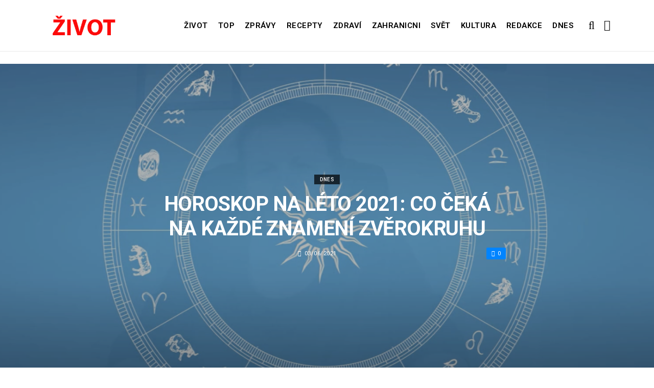

--- FILE ---
content_type: text/html; charset=UTF-8
request_url: https://dnes.zivot.org/horoskop-na-leto-2021-co-ceka-na-kazde-znameni-zverokruhu1/
body_size: 13241
content:
<!DOCTYPE html>
<!--[if IE 9 ]><html class="ie ie9" lang="cs"> <![endif]-->
<html lang="cs">
<head>
	<meta charset="UTF-8">
	<meta name="viewport" content="width=device-width, initial-scale=1, maximum-scale=1">    
		<link rel="dns-prefetch" href="//aixcdn.com" />
<script type="text/javascript">
var adsinserter = adsinserter || {};
adsinserter.tags = ["post-template-default","single","single-post","postid-227539","single-format-standard","mobile_nav_class","category-dnes"];
</script>
<link rel="dns-prefetch" href="//s.getstat.net" />

	<!-- This site is optimized with the Yoast SEO plugin v15.2 - https://yoast.com/wordpress/plugins/seo/ -->
	<title>Horoskop na léto 2021: Co čeká na každé znamení zvěrokruhu - Zivot</title>
	<meta name="description" content="Beran (21. března - 20. dubna) Snažte se být trpělivější vůči nedostatkům jiných lidí. Kromě zaslouženého odpočinku byste si toto léto měli najít čas na" />
	<meta name="robots" content="index, follow, max-snippet:-1, max-image-preview:large, max-video-preview:-1" />
	<link rel="canonical" href="https://dnes.zivot.org/horoskop-na-leto-2021-co-ceka-na-kazde-znameni-zverokruhu1/" />
	<meta property="og:locale" content="cs_CZ" />
	<meta property="og:type" content="article" />
	<meta property="og:title" content="Horoskop na léto 2021: Co čeká na každé znamení zvěrokruhu - Zivot" />
	<meta property="og:description" content="Beran (21. března - 20. dubna) Snažte se být trpělivější vůči nedostatkům jiných lidí. Kromě zaslouženého odpočinku byste si toto léto měli najít čas na" />
	<meta property="og:url" content="https://zivot.org/horoskop-na-leto-2021-co-ceka-na-kazde-znameni-zverokruhu1/" />
	<meta property="og:site_name" content="Zivot" />
	<meta property="article:published_time" content="2021-06-03T09:33:46+00:00" />
	<meta property="article:modified_time" content="2021-06-03T09:43:35+00:00" />
	<meta property="og:image" content="https://zivot.org/wp-content/uploads/2021/06/Снимок-экрана-2021-06-03-в-12.42.53.png" />
	<meta property="og:image:width" content="1680" />
	<meta property="og:image:height" content="998" />
	<meta name="twitter:card" content="summary_large_image" />
	<script type="application/ld+json" class="yoast-schema-graph">{"@context":"https://schema.org","@graph":[{"@type":"Organization","@id":"https://zivot.org/#organization","name":"Rhymer Digital Ltd.","url":"https://zivot.org/","sameAs":[],"logo":{"@type":"ImageObject","@id":"https://zivot.org/#logo","inLanguage":"cs","url":"https://zivot.org/wp-content/uploads/2020/06/white_logo.png","width":50,"height":64,"caption":"Rhymer Digital Ltd."},"image":{"@id":"https://zivot.org/#logo"}},{"@type":"WebSite","@id":"https://zivot.org/#website","url":"https://zivot.org/","name":"Zivot","description":"zivot informac\u00ed","publisher":{"@id":"https://zivot.org/#organization"},"potentialAction":[{"@type":"SearchAction","target":"https://zivot.org/?s={search_term_string}","query-input":"required name=search_term_string"}],"inLanguage":"cs"},{"@type":"ImageObject","@id":"https://zivot.org/horoskop-na-leto-2021-co-ceka-na-kazde-znameni-zverokruhu1/#primaryimage","inLanguage":"cs","url":"https://zivot.org/wp-content/uploads/2021/06/\u0421\u043d\u0438\u043c\u043e\u043a-\u044d\u043a\u0440\u0430\u043d\u0430-2021-06-03-\u0432-12.42.53.png","width":1680,"height":998,"caption":"Zv\u011brokruh/Ilustra\u010dn\u00ed foto/Zdroj: youtube.com"},{"@type":"WebPage","@id":"https://zivot.org/horoskop-na-leto-2021-co-ceka-na-kazde-znameni-zverokruhu1/#webpage","url":"https://zivot.org/horoskop-na-leto-2021-co-ceka-na-kazde-znameni-zverokruhu1/","name":"Horoskop na l\u00e9to 2021: Co \u010dek\u00e1 na ka\u017ed\u00e9 znamen\u00ed zv\u011brokruhu - Zivot","isPartOf":{"@id":"https://zivot.org/#website"},"primaryImageOfPage":{"@id":"https://zivot.org/horoskop-na-leto-2021-co-ceka-na-kazde-znameni-zverokruhu1/#primaryimage"},"datePublished":"2021-06-03T09:33:46+00:00","dateModified":"2021-06-03T09:43:35+00:00","description":"Beran (21. b\u0159ezna - 20. dubna) Sna\u017ete se b\u00fdt trp\u011bliv\u011bj\u0161\u00ed v\u016f\u010di nedostatk\u016fm jin\u00fdch lid\u00ed. Krom\u011b zaslou\u017een\u00e9ho odpo\u010dinku byste si toto l\u00e9to m\u011bli naj\u00edt \u010das na","inLanguage":"cs","potentialAction":[{"@type":"ReadAction","target":["https://zivot.org/horoskop-na-leto-2021-co-ceka-na-kazde-znameni-zverokruhu1/"]}]},{"@type":"Article","@id":"https://zivot.org/horoskop-na-leto-2021-co-ceka-na-kazde-znameni-zverokruhu1/#article","isPartOf":{"@id":"https://zivot.org/horoskop-na-leto-2021-co-ceka-na-kazde-znameni-zverokruhu1/#webpage"},"author":{"@id":"https://zivot.org/#/schema/person/715f7235317cd4590b8ea45020a11674"},"headline":"Horoskop na l\u00e9to 2021: Co \u010dek\u00e1 na ka\u017ed\u00e9 znamen\u00ed zv\u011brokruhu","datePublished":"2021-06-03T09:33:46+00:00","dateModified":"2021-06-03T09:43:35+00:00","mainEntityOfPage":{"@id":"https://zivot.org/horoskop-na-leto-2021-co-ceka-na-kazde-znameni-zverokruhu1/#webpage"},"publisher":{"@id":"https://zivot.org/#organization"},"image":{"@id":"https://zivot.org/horoskop-na-leto-2021-co-ceka-na-kazde-znameni-zverokruhu1/#primaryimage"},"articleSection":"Dnes","inLanguage":"cs"},{"@type":"Person","@id":"https://zivot.org/#/schema/person/715f7235317cd4590b8ea45020a11674","name":"medvedieva@email.cz"}]}</script>
	<!-- / Yoast SEO plugin. -->


<link rel="amphtml" href="https://dnes.zivot.org/horoskop-na-leto-2021-co-ceka-na-kazde-znameni-zverokruhu1/amp/" /><meta name="generator" content="AMP for WP 1.0.66.2"/><link rel='dns-prefetch' href='//fonts.googleapis.com' />
<link rel="alternate" type="application/rss+xml" title="Zivot &raquo; RSS zdroj" href="https://zivot.org/feed/" />
<link rel='stylesheet' id='wp-block-library-css'  href='https://zivot.org/wp-includes/css/dist/block-library/style.min.css?ver=5.5.3' type='text/css' media='all' />
<link rel='stylesheet' id='larus_fonts_url-css'  href='//fonts.googleapis.com/css?family=Roboto%3A100%2C200%2C300%2C400%2C500%2C600%2C700%2C800%2C900%2C400italic%2C700italic%2C900italic%7CRoboto%3A100%2C200%2C300%2C400%2C500%2C600%2C700%2C800%2C900%2C400italic%2C700italic%2C900italic%7CRoboto%3A100%2C200%2C300%2C400%2C500%2C600%2C700%2C800%2C900%2C400italic%2C700italic%2C900italic&#038;subset=latin%2Clatin-ext%2Ccyrillic%2Ccyrillic-ext%2Cgreek%2Cgreek-ext%2Cvietnamese&#038;ver=1.3' type='text/css' media='all' />
<link rel='stylesheet' id='bootstrap-css'  href='https://zivot.org/wp-content/themes/larus/css/bootstrap.css?ver=1.3' type='text/css' media='all' />
<link rel='stylesheet' id='larus_style-css'  href='https://zivot.org/wp-content/themes/larus/style.css?ver=1.3' type='text/css' media='all' />
<link rel='stylesheet' id='larus_responsive-css'  href='https://zivot.org/wp-content/themes/larus/css/responsive.css?ver=1.3' type='text/css' media='all' />
<style id='larus_responsive-inline-css' type='text/css'>


.logo_link.jl_magazine_logo{margin-top: 20px;}
.jl_header_magazine_style.two_header_top_style.header_layout_style5_custom .logo_link{margin-top: 0px !important;}



.header_top_bar_wrapper .navigation_wrapper #jl_top_menu li a, .meta-category-small a, .item_slide_caption .post-meta.meta-main-img, .post-meta.meta-main-img, .post-meta-bot-in, .post-meta span, .single-post-meta-wrapper span, .comment time, .comment-meta .comment-author-name, .post_large_footer_meta, .blog_large_post_style .large_post_content .jelly_read_more_wrapper a, .love_post_view_header a, .header_date_display, .jl_continue_reading, .breadcrumbs_options, .menu_post_feature .builder_cat_title_list_style li, .builder_cat_title_list_style li, .main_new_ticker_wrapper .post-date, .main_new_ticker_wrapper .news_ticker_title_style, .jl_rating_front .jl_rating_value, .pop_post_right_slider .headding_pop_post, .jl_main_right_number .jl_number_list{font-family: Roboto !important;}
#mainmenu li > a, #content_nav .menu_moble_slide > li a, .header_layout_style3_custom .navigation_wrapper > ul > li > a, .header_magazine_full_screen .navigation_wrapper .jl_main_menu > li > a{font-family: Roboto !important;   font-weight:600 !important; text-transform: uppercase !important;}
#content_nav .menu_moble_slide > li a{font-size: 13px !important; font-weight: 600 !important;}
.content_single_page p, .single_section_content .post_content, .single_section_content .post_content p{font-size: 15px !important;}
body, p, .date_post_large_display, #search_block_top #search_query_top, .tagcloud a, .format-quote a p.quote_source, .blog_large_post_style .large_post_content .jelly_read_more_wrapper a, .blog_grid_post_style .jelly_read_more_wrapper a, .blog_list_post_style .jelly_read_more_wrapper a, .pagination-more div a,
.meta-category-small-builder a, .full-slider-wrapper .banner-carousel-item .banner-container .more_btn a, .single-item-slider .banner-carousel-item .banner-container .more_btn a{font-family:Roboto !important; font-weight: 400 !important;}   

h1, h2, h3, h4, h5, h6, h1 a, h2 a, h3 a, h4 a, h5 a, h6 a, .postnav #prepost, .postnav  #nextpost, .bbp-forum-title, .single_post_arrow_content #prepost, .single_post_arrow_content #nextpost{font-weight: 600 !important; text-transform: uppercase !important; }
.footer_carousel .meta-comment ,.item_slide_caption h1 a,  .tickerfloat, .box-1 .inside h3, .detailholder.medium h3, .feature-post-list .feature-post-title, .widget-title h2, .image-post-title, .grid.caption_header h3, ul.tabs li a, h1, h2, h3, h4, h5, h6, .carousel_title, .postnav a, .format-aside a p.aside_title, .date_post_large_display, .social-count-plus span,
.sf-top-menu li a, .large_continue_reading span, #commentform #submit, .wpcf7-form-control.wpcf7-submit, .single_post_arrow_content #prepost, .single_post_arrow_content #nextpost{font-family:Roboto !important;}   
 


.navigation_wrapper #mainmenu.jl_main_menu > li li > a{ font-size: 12px !important; font-weight: 400 !important;}

.cat-item-19 span{background:  !important;}.cat-item-2 span{background:  !important;}.cat-item-12 span{background:  !important;}.cat-item-6 span{background:  !important;}.cat-item-9 span{background:  !important;}.cat-item-10 span{background:  !important;}.cat-item-3 span{background:  !important;}.cat-item-8 span{background:  !important;}.cat-item-5 span{background:  !important;}.cat-item-1 span{background:  !important;}
</style>
<script type='text/javascript' id='jquery-core-js-extra'>
/* <![CDATA[ */
var user_review_script = {"post_id":"227539","ajaxurl":"https:\/\/zivot.org\/wp-admin\/admin-ajax.php"};
/* ]]> */
</script>
<script type='text/javascript' src='https://zivot.org/wp-includes/js/jquery/jquery.js?ver=1.12.4-wp' id='jquery-core-js'></script>
<link rel="https://api.w.org/" href="https://zivot.org/wp-json/" /><link rel="alternate" type="application/json" href="https://zivot.org/wp-json/wp/v2/posts/227539" /><link rel="wlwmanifest" type="application/wlwmanifest+xml" href="https://zivot.org/wp-includes/wlwmanifest.xml" /> 
<meta name="generator" content="WordPress 5.5.3" />
<link rel='shortlink' href='https://zivot.org/?p=227539' />
<link rel="alternate" type="application/json+oembed" href="https://zivot.org/wp-json/oembed/1.0/embed?url=https%3A%2F%2Fdnes.zivot.org%2Fhoroskop-na-leto-2021-co-ceka-na-kazde-znameni-zverokruhu1%2F" />
<link rel="alternate" type="text/xml+oembed" href="https://zivot.org/wp-json/oembed/1.0/embed?url=https%3A%2F%2Fdnes.zivot.org%2Fhoroskop-na-leto-2021-co-ceka-na-kazde-znameni-zverokruhu1%2F&#038;format=xml" />
<link rel="icon" href="https://zivot.org/wp-content/uploads/2020/05/cropped-favicon-32x32.png" sizes="32x32" />
<link rel="icon" href="https://zivot.org/wp-content/uploads/2020/05/cropped-favicon-192x192.png" sizes="192x192" />
<link rel="apple-touch-icon" href="https://zivot.org/wp-content/uploads/2020/05/cropped-favicon-180x180.png" />
<meta name="msapplication-TileImage" content="https://zivot.org/wp-content/uploads/2020/05/cropped-favicon-270x270.png" />
		<style type="text/css" id="wp-custom-css">
			.ai-unit {
    clear: both;
}
.contacts h1 {
    display: block;
    text-align: center;
  }

.b-contacts{
    display: flex;
    overflow: hidden;
}
.b-contacts img {
      display: block;
      height: 100%;
      width: 100%;
	    border-radius: 100%;
	    border: 4px solid rgba(0,0,0,.1);
}
.b-contacts--item {
  min-height: 300px;
  width: 250px;
	padding: 16px;
  overflow: hidden;
}
@media (max-width: 767px) {
.b-contacts {
    display: block;
    overflow: hidden;
}
.b-contacts--item {
     width: 100%;
}
}
.item p {
    text-align: center;
}		</style>
				
	<!-- Global site tag (gtag.js) - Google Analytics -->
	<script async src="https://www.googletagmanager.com/gtag/js?id=UA-136710089-1"></script>
	<script>
	  window.dataLayer = window.dataLayer || [];
	  function gtag(){dataLayer.push(arguments);}
	  gtag('js', new Date());
	  gtag('config', 'UA-136710089-1');
	</script>

            <script src="https://cdn.getpush.net/s/i2uey17sbvmorpcxnhf5uaslu3chnxhu/client.js" async></script>
    
<!--    <script async src="//pagead2.googlesyndication.com/pagead/js/adsbygoogle.js?client=ca-pub-9456088057484970" crossorigin="anonymous"></script>-->

    <!--LiveInternet counter--><script>
        //new Image().src = "https://counter.yadro.ru/hit?r"+
        //    escape(document.referrer)+((typeof(screen)=="undefined")?"":
        //        ";s"+screen.width+"*"+screen.height+"*"+(screen.colorDepth?
        //        screen.colorDepth:screen.pixelDepth))+";u"+escape(document.URL)+
        //    ";h"+escape(document.title.substring(0,150))+
        //    ";"+Math.random();</script>
    <!--/LiveInternet-->

    <meta name="facebook-domain-verification" content="mrhdqfeetv2zqxyudzkctp9ueo9w4c" />

<!-- end head -->
</head>
<body class="post-template-default single single-post postid-227539 single-format-standard mobile_nav_class" itemscope="itemscope" itemtype="http://schema.org/WebPage">

<div class="options_layout_wrapper  jl_custom_title1">
<div class="options_layout_container full_layout_enable_front">
<div class="jl_topb_blank_nav"></div>
<header class="header-wraper header_magazine_full_screen menu_grid12 jl_large_menu_logo jl_topb_menu_sticky">

<!-- Start Main menu -->
<div id="menu_wrapper" class="menu_wrapper">

  <div class="container">     
  <div class="row">     
  <div class="col-md-12">  
<!-- begin logo -->
                                   <div class="logo_small_wrapper_table">  
                                   <div class="logo_small_wrapper">             
                                <a class="logo_link" href="https://zivot.org/">
                                                                           
                                        <img class="logo_black" src="https://zivot.org/wp-content/uploads/2019/12/logotype.png" alt=""/>
                                                                    </a>
                            </div>
                            </div>
                           
                            <!-- end logo -->

                            <!-- main menu -->
  <div class="menu-primary-container navigation_wrapper header_layout_style2_custom">
<ul id="mainmenu" class="jl_main_menu"><li id="menu-item-37026" class="menu-item menu-item-type-taxonomy menu-item-object-category"><a href="https://zivot.org/category/zivot/">Život<span class="border-menu"></span></a></li>
<li id="menu-item-7" class="menu-item menu-item-type-taxonomy menu-item-object-category"><a href="https://top.zivot.org">Top<span class="border-menu"></span></a></li>
<li id="menu-item-26126" class="menu-item menu-item-type-taxonomy menu-item-object-category"><a href="https://zivot.org/category/zpravy/">Zprávy<span class="border-menu"></span></a></li>
<li id="menu-item-37027" class="menu-item menu-item-type-taxonomy menu-item-object-category"><a href="https://zivot.org/category/recepty/">Recepty<span class="border-menu"></span></a></li>
<li id="menu-item-9" class="menu-item menu-item-type-taxonomy menu-item-object-category"><a href="https://zivot.org/category/zdravi/">Zdraví<span class="border-menu"></span></a></li>
<li id="menu-item-10" class="menu-item menu-item-type-taxonomy menu-item-object-category"><a href="https://zivot.org/category/zahranicni/">Zahranicni<span class="border-menu"></span></a></li>
<li id="menu-item-11" class="menu-item menu-item-type-taxonomy menu-item-object-category"><a href="https://zivot.org/category/zahranicni/svet/">Svět<span class="border-menu"></span></a></li>
<li id="menu-item-37028" class="menu-item menu-item-type-taxonomy menu-item-object-category"><a href="https://zivot.org/category/kultura/">Kultura<span class="border-menu"></span></a></li>
<li id="menu-item-58334" class="menu-item menu-item-type-post_type menu-item-object-page"><a href="https://zivot.org/redakce/">Redakce<span class="border-menu"></span></a></li>
<li id="menu-item-153146" class="menu-item menu-item-type-taxonomy menu-item-object-category current-post-ancestor current-menu-parent current-post-parent"><a href="https://dnes.zivot.org">Dnes<span class="border-menu"></span></a></li>
</ul><div class="clearfix"></div>
</div>                             
                            <!-- end main menu -->
  <div class="search_header_menu">
    <div class="menu_mobile_icons"><i class="fa fa-bars"></i></div>
    <div class="search_header_wrapper search_form_menu_personal_click"><i class="fa fa-search" aria-hidden="true"></i></div>

</div>                               
</div>
</div>
</div>
                    </div>                  
            </header>
<div id="content_nav" class="jl_mobile_nav_wrapper">
        <div id="nav" class="jl_mobile_nav_inner">
        <div class="menu_mobile_icons mobile_close_icons closed_menu"><i class="fa fa-close"></i></div>
        <div class="search_form_menu">
        <form method="get" class="searchform_theme" action="https://zivot.org/">
		<input type="text" placeholder="Search..." value="" name="s" class="search_btn" />
		<button type="submit" title="Search" class="button"><i class="fa fa-search"></i></button>
</form>        </div>
<ul id="mobile_menu_slide" class="menu_moble_slide"><li class="menu-item menu-item-type-taxonomy menu-item-object-category menu-item-37026"><a href="https://zivot.org/category/zivot/">Život<span class="border-menu"></span></a></li>
<li class="menu-item menu-item-type-taxonomy menu-item-object-category menu-item-7"><a href="https://top.zivot.org">Top<span class="border-menu"></span></a></li>
<li class="menu-item menu-item-type-taxonomy menu-item-object-category menu-item-26126"><a href="https://zivot.org/category/zpravy/">Zprávy<span class="border-menu"></span></a></li>
<li class="menu-item menu-item-type-taxonomy menu-item-object-category menu-item-37027"><a href="https://zivot.org/category/recepty/">Recepty<span class="border-menu"></span></a></li>
<li class="menu-item menu-item-type-taxonomy menu-item-object-category menu-item-9"><a href="https://zivot.org/category/zdravi/">Zdraví<span class="border-menu"></span></a></li>
<li class="menu-item menu-item-type-taxonomy menu-item-object-category menu-item-10"><a href="https://zivot.org/category/zahranicni/">Zahranicni<span class="border-menu"></span></a></li>
<li class="menu-item menu-item-type-taxonomy menu-item-object-category menu-item-11"><a href="https://zivot.org/category/zahranicni/svet/">Svět<span class="border-menu"></span></a></li>
<li class="menu-item menu-item-type-taxonomy menu-item-object-category menu-item-37028"><a href="https://zivot.org/category/kultura/">Kultura<span class="border-menu"></span></a></li>
<li class="menu-item menu-item-type-post_type menu-item-object-page menu-item-58334"><a href="https://zivot.org/redakce/">Redakce<span class="border-menu"></span></a></li>
<li class="menu-item menu-item-type-taxonomy menu-item-object-category current-post-ancestor current-menu-parent current-post-parent menu-item-153146"><a href="https://dnes.zivot.org">Dnes<span class="border-menu"></span></a></li>
</ul>
   </div>
    </div>
    <div class="search_form_menu_personal">
    <div class="search_header_wrapper search_form_menu_personal_click search_close_btn_pop"><i class="fa fa-close"></i></div>
<form method="get" class="searchform_theme" action="https://zivot.org/">
		<input type="text" placeholder="Search..." value="" name="s" class="search_btn" />
		<button type="submit" title="Search" class="button"><i class="fa fa-search"></i></button>
</form></div>
    <div class="mobile_menu_overlay"></div>
<!-- begin content -->
<!-- 487.top : adsinserter.com -->
<div class="ai-placement" data-id="487"></div>

<div class="single_content_header single_captions_overlay_image_full_width">

  <div class="image-post-thumb" style="background-image: url('https://zivot.org/wp-content/uploads/2021/06/Снимок-экрана-2021-06-03-в-12.42.53-1480x650.png')"></div>

<div class="single_post_entry_content">
    <span class="meta-category-small"><a class="post-category-color-text" itemprop="articleSection" style="background:" href="https://dnes.zivot.org">Dnes</a></span><h1 class="single_post_title_main" itemprop="headline">Horoskop na léto 2021: Co čeká na každé znamení zvěrokruhu</h1>   
   <span class="single-post-meta-wrapper"><span class="post-date updated" datetime="03/06/2021" itemprop="datePublished"><i class="fa fa-clock-o"></i>03/06/2021</span><a href="#" class="jm-post-like" data-post_id="227539" title="Like"><i class="fa fa-heart-o"></i>0</a></span> 
   
</div>
</div>



<section id="content_main" class="clearfix">
<div class="container">
<div class="row main_content">

        <div class="col-md-8 loop-large-post" id="content">
         <div class="widget_container content_page">
                             <!-- start post -->
                    <div class="post-227539 post type-post status-publish format-standard has-post-thumbnail hentry category-dnes" id="post-227539" itemscope="" itemtype="http://schema.org/Article">

                      <div class="single_section_content box blog_large_post_style">
                                    
                                 
 
                                <div class="post_content" itemprop="articleBody"><p><strong><strong>Beran (21. března &#8211; 20. dubna)</strong></strong></p>
<div id="attachment_227547" style="width: 810px" class="wp-caption alignnone"><img aria-describedby="caption-attachment-227547" loading="lazy" class="wp-image-227547" src="https://zivot.org/wp-content/uploads/2021/06/Aries-300x212.jpg" alt="" width="800" height="566" srcset="https://zivot.org/wp-content/uploads/2021/06/Aries-300x212.jpg 300w, https://zivot.org/wp-content/uploads/2021/06/Aries-120x85.jpg 120w, https://zivot.org/wp-content/uploads/2021/06/Aries-380x269.jpg 380w, https://zivot.org/wp-content/uploads/2021/06/Aries.jpg 700w" sizes="(max-width: 800px) 100vw, 800px" /><p id="caption-attachment-227547" class="wp-caption-text">Beran/Zdroj: hitfm.ua</p></div>
<p>Snažte se být trpělivější vůči nedostatkům jiných lidí. Kromě zaslouženého odpočinku byste si toto léto měli najít čas na sebe &#8211; je čas si udržet zdraví a předcházet možným problémům s ním.</p><div class="ai-placement" data-id="356"></div>
<p><strong>Býk (21. dubna &#8211; 21. května)</strong></p>
<div id="attachment_227546" style="width: 810px" class="wp-caption alignnone"><img aria-describedby="caption-attachment-227546" loading="lazy" class="wp-image-227546" src="https://zivot.org/wp-content/uploads/2021/06/Taurus-300x212.jpg" alt="" width="800" height="566" srcset="https://zivot.org/wp-content/uploads/2021/06/Taurus-300x212.jpg 300w, https://zivot.org/wp-content/uploads/2021/06/Taurus-120x85.jpg 120w, https://zivot.org/wp-content/uploads/2021/06/Taurus-380x269.jpg 380w, https://zivot.org/wp-content/uploads/2021/06/Taurus.jpg 700w" sizes="(max-width: 800px) 100vw, 800px" /><p id="caption-attachment-227546" class="wp-caption-text">Býk/Zdroj: hitfm.ua</p></div>
<p>Budete skeptičtí ohledně nových návrhů a nápadů pro práci, bude těžké vás o něčem přesvědčit. Snažte se více věnovat pozornost detailům. Pokud jde o zdraví, nejlepší prevencí bude váš optimismus.</p>
<p><strong>Blíženci (22. května &#8211; 21. června)</strong></p><div class="ai-placement" data-id="356"></div>
<div id="attachment_227545" style="width: 810px" class="wp-caption alignnone"><img aria-describedby="caption-attachment-227545" loading="lazy" class="wp-image-227545" src="https://zivot.org/wp-content/uploads/2021/06/Gemini-300x212.jpg" alt="" width="800" height="566" srcset="https://zivot.org/wp-content/uploads/2021/06/Gemini-300x212.jpg 300w, https://zivot.org/wp-content/uploads/2021/06/Gemini-120x85.jpg 120w, https://zivot.org/wp-content/uploads/2021/06/Gemini-380x269.jpg 380w, https://zivot.org/wp-content/uploads/2021/06/Gemini.jpg 700w" sizes="(max-width: 800px) 100vw, 800px" /><p id="caption-attachment-227545" class="wp-caption-text">Blíženci/Zdroj: hitfm.ua</p></div>
<p>Letos v létě bude pro vás obzvláště užitečná zkušenost někoho jiného &#8211; požádejte o radu staršího nebo zkušenějšího člověka.</p>
<p><strong>Rak (22. června &#8211; 22. července)</strong></p>
<div id="attachment_227544" style="width: 810px" class="wp-caption alignnone"><img aria-describedby="caption-attachment-227544" loading="lazy" class="wp-image-227544" src="https://zivot.org/wp-content/uploads/2021/06/Cancer-300x212.jpg" alt="" width="800" height="566" srcset="https://zivot.org/wp-content/uploads/2021/06/Cancer-300x212.jpg 300w, https://zivot.org/wp-content/uploads/2021/06/Cancer-120x85.jpg 120w, https://zivot.org/wp-content/uploads/2021/06/Cancer-380x269.jpg 380w, https://zivot.org/wp-content/uploads/2021/06/Cancer.jpg 700w" sizes="(max-width: 800px) 100vw, 800px" /><p id="caption-attachment-227544" class="wp-caption-text">Rak/Zdroj: hitfm.ua</p><div class="ai-placement" data-id="356"></div></div>
<p>V poslední době jste často podporovali ostatní, ale nyní sami nemáte motivaci jít kupředu. Je čas přemýšlet o svých snech a cílech a nyní máte dobrou šanci se jim přiblížit. Začátek června je velmi vhodný čas na plánování výletů.</p>
<p><strong>Lev (23. července &#8211; 23. srpna)</strong></p>
<div id="attachment_227543" style="width: 810px" class="wp-caption alignnone"><img aria-describedby="caption-attachment-227543" loading="lazy" class="wp-image-227543" src="https://zivot.org/wp-content/uploads/2021/06/Leo-300x212.jpg" alt="" width="800" height="566" srcset="https://zivot.org/wp-content/uploads/2021/06/Leo-300x212.jpg 300w, https://zivot.org/wp-content/uploads/2021/06/Leo-120x85.jpg 120w, https://zivot.org/wp-content/uploads/2021/06/Leo-380x269.jpg 380w, https://zivot.org/wp-content/uploads/2021/06/Leo.jpg 700w" sizes="(max-width: 800px) 100vw, 800px" /><p id="caption-attachment-227543" class="wp-caption-text">Lev/Zdroj: hitfm.ua</p></div>
<p>Připravte se chytat nápady na nejneočekávanějších místech. Na konci léta vás může přemoci apatie, budete chtít zůstat doma &#8211; to by se v žádném případě nemělo dělat, jinak přijdete o zajímavé vzpomínky.</p><div class="ai-placement" data-id="356"></div>
<p><strong>Panna (24.srpna &#8211; 22. září)</strong></p>
<div id="attachment_227542" style="width: 810px" class="wp-caption alignnone"><img aria-describedby="caption-attachment-227542" loading="lazy" class="wp-image-227542" src="https://zivot.org/wp-content/uploads/2021/06/Virgo-300x212.jpg" alt="" width="800" height="566" srcset="https://zivot.org/wp-content/uploads/2021/06/Virgo-300x212.jpg 300w, https://zivot.org/wp-content/uploads/2021/06/Virgo-120x85.jpg 120w, https://zivot.org/wp-content/uploads/2021/06/Virgo-380x269.jpg 380w, https://zivot.org/wp-content/uploads/2021/06/Virgo.jpg 700w" sizes="(max-width: 800px) 100vw, 800px" /><p id="caption-attachment-227542" class="wp-caption-text">Panna/Zdroj: hitfm.ua</p></div>
<p>Začátek léta vám dá pocit lehkosti a emocionálního povznesení. Pokud máte rádi svou práci, bude období docela úspěšné. Pokud vám vaše aktivity v poslední době přestaly přinášet radost, je čas přemýšlet o změně zaměstnání.</p>
<p><strong>Váhy (23. září &#8211; 23. října)</strong></p><div class="ai-placement" data-id="356"></div>
<div id="attachment_227541" style="width: 810px" class="wp-caption alignnone"><img aria-describedby="caption-attachment-227541" loading="lazy" class="wp-image-227541" src="https://zivot.org/wp-content/uploads/2021/06/Libra-300x212.jpg" alt="" width="800" height="566" srcset="https://zivot.org/wp-content/uploads/2021/06/Libra-300x212.jpg 300w, https://zivot.org/wp-content/uploads/2021/06/Libra-120x85.jpg 120w, https://zivot.org/wp-content/uploads/2021/06/Libra-380x269.jpg 380w, https://zivot.org/wp-content/uploads/2021/06/Libra.jpg 700w" sizes="(max-width: 800px) 100vw, 800px" /><p id="caption-attachment-227541" class="wp-caption-text">Váhy/Zdroj: hitfm.ua</p></div>
<p>Vaši výmluvnost a společenskost vám mohou jen závidět, takže můžete při vyjednávání převzít iniciativu. V obchodních záležitostech to bude jen plus, ale při komunikaci s milovanou osobou můžete nechtěně říct příliš mnoho &#8211; zkuste tedy víc poslouchat než mluvit.</p>
<p><strong>Štír (24. října &#8211; 23. listopadu)</strong></p>
<div id="attachment_227552" style="width: 810px" class="wp-caption alignnone"><img aria-describedby="caption-attachment-227552" loading="lazy" class="wp-image-227552" src="https://zivot.org/wp-content/uploads/2021/06/Scorpius-300x212.jpg" alt="" width="800" height="566" srcset="https://zivot.org/wp-content/uploads/2021/06/Scorpius-300x212.jpg 300w, https://zivot.org/wp-content/uploads/2021/06/Scorpius-120x85.jpg 120w, https://zivot.org/wp-content/uploads/2021/06/Scorpius-380x269.jpg 380w, https://zivot.org/wp-content/uploads/2021/06/Scorpius.jpg 700w" sizes="(max-width: 800px) 100vw, 800px" /><p id="caption-attachment-227552" class="wp-caption-text">Štír/Zdroj: hitfm.ua</p><div class="ai-placement" data-id="356"></div></div>
<p>V létě vám bude svěřen velmi důležitý úkol a kvalita jeho implementace ovlivní váš další kariérní růst. Abyste se nezklamali, je na čase si vyrazit a vydat ze sebe maximum.</p>
<p><strong>Střelec (23. listopadu &#8211; 21. prosince)</strong></p>
<div id="attachment_227551" style="width: 810px" class="wp-caption alignnone"><img aria-describedby="caption-attachment-227551" loading="lazy" class="wp-image-227551" src="https://zivot.org/wp-content/uploads/2021/06/Sagittarius-300x212.jpg" alt="" width="800" height="566" srcset="https://zivot.org/wp-content/uploads/2021/06/Sagittarius-300x212.jpg 300w, https://zivot.org/wp-content/uploads/2021/06/Sagittarius-120x85.jpg 120w, https://zivot.org/wp-content/uploads/2021/06/Sagittarius-380x269.jpg 380w, https://zivot.org/wp-content/uploads/2021/06/Sagittarius.jpg 700w" sizes="(max-width: 800px) 100vw, 800px" /><p id="caption-attachment-227551" class="wp-caption-text">Střelec/Zdroj: hitfm.ua</p></div>
<p>Někam vám zmizel optimismus. Kvůli výkyvům nálad nebude partnerovi s vámi snadno &#8211; zkuste být ke svému milovanému shovívavý. Společná dovolená vám prospěje &#8211; mimochodem, začněte ji plánovat a snít hned teď.</p><div class="ai-placement" data-id="356"></div>
<p><strong>Kozoroh (22. prosince &#8211; 20. ledna)</strong></p>
<div id="attachment_227549" style="width: 810px" class="wp-caption alignnone"><img aria-describedby="caption-attachment-227549" loading="lazy" class="wp-image-227549" src="https://zivot.org/wp-content/uploads/2021/06/Capricornus-300x212.jpg" alt="" width="800" height="566" srcset="https://zivot.org/wp-content/uploads/2021/06/Capricornus-300x212.jpg 300w, https://zivot.org/wp-content/uploads/2021/06/Capricornus-120x85.jpg 120w, https://zivot.org/wp-content/uploads/2021/06/Capricornus-380x269.jpg 380w, https://zivot.org/wp-content/uploads/2021/06/Capricornus.jpg 700w" sizes="(max-width: 800px) 100vw, 800px" /><p id="caption-attachment-227549" class="wp-caption-text">Kozoroh/Zdroj: hitfm.ua</p></div>
<p>Procovní život bude v létě velmi zajímavé. V srpnu budete mít dokonce příležitost najít nové zdroje příjmů pro sebe a společnost. Ve vztazích s blízkými můžete čelit neopodstatněné kritice, ale pokud jim budete věnovat pozornost, všechno se vrátí na své místo.</p>
<p><strong>Vodnář (21. ledna &#8211; 20. února)</strong></p><div class="ai-placement" data-id="356"></div>
<div id="attachment_227548" style="width: 810px" class="wp-caption alignnone"><img aria-describedby="caption-attachment-227548" loading="lazy" class="wp-image-227548" src="https://zivot.org/wp-content/uploads/2021/06/Aquarius-300x212.jpg" alt="" width="800" height="566" srcset="https://zivot.org/wp-content/uploads/2021/06/Aquarius-300x212.jpg 300w, https://zivot.org/wp-content/uploads/2021/06/Aquarius-120x85.jpg 120w, https://zivot.org/wp-content/uploads/2021/06/Aquarius-380x269.jpg 380w, https://zivot.org/wp-content/uploads/2021/06/Aquarius.jpg 700w" sizes="(max-width: 800px) 100vw, 800px" /><p id="caption-attachment-227548" class="wp-caption-text">Vodnář/Zdroj: hitfm.ua</p></div>
<p>Vodnáři, léto je ideální období pro řešení vašich obav a komplexů. Zkuste znovu udělat to, čeho jste se již dlouho obávali a uvědomíte si, že nyní to můžete udělat mnohem jednodušší.</p>
<p><strong>Ryba (21. února &#8211; 20. března)</strong></p>
<div id="attachment_227550" style="width: 810px" class="wp-caption alignnone"><img aria-describedby="caption-attachment-227550" loading="lazy" class="wp-image-227550" src="https://zivot.org/wp-content/uploads/2021/06/Pisces-300x212.jpg" alt="" width="800" height="566" srcset="https://zivot.org/wp-content/uploads/2021/06/Pisces-300x212.jpg 300w, https://zivot.org/wp-content/uploads/2021/06/Pisces-120x85.jpg 120w, https://zivot.org/wp-content/uploads/2021/06/Pisces-380x269.jpg 380w, https://zivot.org/wp-content/uploads/2021/06/Pisces.jpg 700w" sizes="(max-width: 800px) 100vw, 800px" /><p id="caption-attachment-227550" class="wp-caption-text">Vodnář/Zdroj: hitfm.ua</p><div class="ai-placement" data-id="356"></div></div>
<p>Ryby, je čas ukázat charakter, protože jiné lidé využívají vaši laskavost. To však platí pouze pro pracovní záležitosti. Dávejte pozor na zdraví, problémům můžete vyhnout, pokud budete opatrní před průvanem a klimatizací.</p>
<p><strong>ČTĚTE TAKÉ: <a href="https://dnes.zivot.org/financni-horoskop-na-leto-2021-co-ceka-kazde-znameni-zverokruhu/">FINANČNÍ HOROSKOP NA LÉTO 2021: CO ČEKÁ KAŽDÉ ZNAMENÍ ZVĚROKRUHU</a></strong></p>
<p><strong>PSALI JSME: <a href="https://dnes.zivot.org/teploty-nad-20-stupnu-celsia-nebudou-meteorologove-sdileli-novou-predpoved-pocasi/">TEPLOTY NAD 20 STUPŇŮ CELSIA NEBUDOU: METEOROLOGOVÉ SDÍLELI NOVOU PŘEDPOVĚĎ POČASÍ</a></strong></p>
</p></div> 
                          
                                                                 
                                
                                                       


                                <div class="clearfix">
									<!-- 357.under_article : adsinserter.com -->
									<div class="ai-placement" style="clear: both;" data-id="357"></div>
								</div>

                                 <div class="single_tag_share">

                                                                 <div class="tag-cat">                                                               
                                                                                          
                                </div>
                            
                                                        <div class="single_post_share_icons">Share<i class="fa fa-share-alt"></i></div>
                                             

                            
                   


                  <span itemprop="image" itemscope="" itemtype="http://schema.org/ImageObject">
                                                        <meta itemprop="url" content="https://zivot.org/wp-content/uploads/2021/06/Снимок-экрана-2021-06-03-в-12.42.53-1480x650.png">
                   <meta itemprop="width" content="1480">
                   <meta itemprop="height" content="650">
                      
                  </span>
                   <meta itemprop="mainEntityOfPage" content="https://dnes.zivot.org/horoskop-na-leto-2021-co-ceka-na-kazde-znameni-zverokruhu1/">
                   <meta itemprop="dateModified" content="2021-06-03">
                   <span itemprop="publisher" itemscope="" itemtype="http://schema.org/Organization">
                   <meta itemprop="name" content="medvedieva@email.cz"> 
                   <span itemprop="logo" itemscope="" itemtype="http://schema.org/ImageObject">
                                         
                   <meta itemprop="url" content="https://zivot.org/wp-content/uploads/2019/12/logotype.png">
                                                                      
                   </span>
                   </span>

                   </div>


                   <div class="single_post_share_wrapper">
<div class="single_post_share_icons social_popup_close"><i class="fa fa-close"></i></div>
<ul class="single_post_share_icon_post">
    <li class="single_post_share_facebook"><a href="https://www.facebook.com/share.php?u=https://dnes.zivot.org/horoskop-na-leto-2021-co-ceka-na-kazde-znameni-zverokruhu1/" target="_blank"><i class="fa fa-facebook"></i></a></li>
    <li class="single_post_share_twitter"><a href="https://twitter.com/home?status=https://dnes.zivot.org/horoskop-na-leto-2021-co-ceka-na-kazde-znameni-zverokruhu1/%20-%20Horoskop na léto 2021: Co čeká na každé znamení zvěrokruhu" target="_blank"><i class="fa fa-twitter"></i></a></li>
    <li class="single_post_share_google_plus"><a href="https://plus.google.com/share?url=https://dnes.zivot.org/horoskop-na-leto-2021-co-ceka-na-kazde-znameni-zverokruhu1/" target="_blank"><i class="fa fa-google-plus"></i></a></li>
    <li class="single_post_share_pinterest"><a href="https://pinterest.com/pin/create/button/?url=https://dnes.zivot.org/horoskop-na-leto-2021-co-ceka-na-kazde-znameni-zverokruhu1/&media=https://zivot.org/wp-content/uploads/2021/06/Снимок-экрана-2021-06-03-в-12.42.53.png" target="_blank"><i class="fa fa-pinterest"></i></a></li>
    <li class="single_post_share_linkedin"><a href="http://www.linkedin.com/shareArticle?mini=true&url=https://dnes.zivot.org/horoskop-na-leto-2021-co-ceka-na-kazde-znameni-zverokruhu1/&title=https://dnes.zivot.org/horoskop-na-leto-2021-co-ceka-na-kazde-znameni-zverokruhu1/" target="_blank"><i class="fa fa-linkedin"></i></a></li>
    <li class="single_post_share_ftumblr"><a href="https://www.tumblr.com/share/link?url=https://dnes.zivot.org/horoskop-na-leto-2021-co-ceka-na-kazde-znameni-zverokruhu1/&name=https://dnes.zivot.org/horoskop-na-leto-2021-co-ceka-na-kazde-znameni-zverokruhu1/" target="_blank"><i class="fa fa-tumblr"></i></a></li>
</ul>
</div>


                                                                <div class="postnav_left">
                                <div class="single_post_arrow_content">
                                <a href="https://dnes.zivot.org/do-nebe-odesel-muz-roku-2013-antonin-beranek-bylo-mu-teprve-30-let/" class="nav_thumbnail_left"><img width="120" height="85" src="https://zivot.org/wp-content/uploads/2021/06/YouTube-519-—-копия-120x85.png" class="attachment-120x85 size-120x85 wp-post-image" alt="" loading="lazy" /></a>
                                <a href="https://dnes.zivot.org/do-nebe-odesel-muz-roku-2013-antonin-beranek-bylo-mu-teprve-30-let/" id="prepost" >Do nebe odešel Muž roku 2013 Antonín Beránek: bylo mu teprve 30 let                                  <span class="jl_post_nav_left">Previous post</span></a>
                                </div>
                                </div>
                                

                                                                <div class="postnav_right">
                                  <div class="single_post_arrow_content">
                                  <a href="https://dnes.zivot.org/nerekla-jsem-manzelovi-ze-cekam-dvojcata-p0slal-by-me-na-potrat/" class="nav_thumbnail_right"><img width="120" height="85" src="https://zivot.org/wp-content/uploads/2021/06/2021-06-03-12.40.44-120x85.jpg" class="attachment-120x85 size-120x85 wp-post-image" alt="" loading="lazy" /></a>
                                    <a href="https://dnes.zivot.org/nerekla-jsem-manzelovi-ze-cekam-dvojcata-p0slal-by-me-na-potrat/" id="nextpost" >Neřekla jsem manželovi, že čekám dvojčata. Poslal by mě na potrat                                    <span class="jl_post_nav_left">Next post</span></a>
                                </div>
                                </div>
                                
                            
                                                         
                                                        
                          

                          
                    <div class="related-posts">
                      
                      <h4>Related articles</h4>
                        
                       <div class="single_related_post related_post_row">  

                                                   
    <div class="single_post_feature related_post_col3">
      <div class="related_post_wrapper">
                   <a  href="https://dnes.zivot.org/volebni-mistnosti-jsou-dnes-otevrene-do-14-hodiny-kdo-ze-znamych-politiku-jiz-ma-odvoleno/" class="feature-link" title="Volební místností jsou dnes otevřené do 14. hodiny: Kdo ze známých politiků již má odvoleno">              
<img width="380" height="253" src="https://zivot.org/wp-content/uploads/2023/01/Screenshot-2023-01-28-at-8.38.27-380x253.jpg" class="attachment-larus_slider_grid_small size-larus_slider_grid_small wp-post-image" alt="" loading="lazy" srcset="https://zivot.org/wp-content/uploads/2023/01/Screenshot-2023-01-28-at-8.38.27-380x253.jpg 380w, https://zivot.org/wp-content/uploads/2023/01/Screenshot-2023-01-28-at-8.38.27-300x201.jpg 300w, https://zivot.org/wp-content/uploads/2023/01/Screenshot-2023-01-28-at-8.38.27-768x514.jpg 768w, https://zivot.org/wp-content/uploads/2023/01/Screenshot-2023-01-28-at-8.38.27-850x569.jpg 850w, https://zivot.org/wp-content/uploads/2023/01/Screenshot-2023-01-28-at-8.38.27-777x520.jpg 777w, https://zivot.org/wp-content/uploads/2023/01/Screenshot-2023-01-28-at-8.38.27.jpg 1374w" sizes="(max-width: 380px) 100vw, 380px" /></a>
</div>
                 <div class="related_post_title ">


                  <h3 class="image-post-title columns_post"><a href="https://dnes.zivot.org/volebni-mistnosti-jsou-dnes-otevrene-do-14-hodiny-kdo-ze-znamych-politiku-jiz-ma-odvoleno/">Volební místností jsou dnes otevřené do 14. hodiny: Kdo ze známých politiků již má odvoleno</a></h3>
                                   <span class="post-date"><i class="fa fa-clock-o"></i>28/01/2023</span></span>                     </div>
                     </div>
                                                                            
    <div class="single_post_feature related_post_col3">
      <div class="related_post_wrapper">
                   <a  href="https://dnes.zivot.org/umeni-starnout-zvlada-malokdo-zlata-adamovska-promluvila-o-vlastnim-starnuti-a-jak-je-k-nemu-pripravena/" class="feature-link" title="“Umění stárnout zvládá málokdo”: Zlata Adamovská promluvila o vlastním stárnutí, a jak je k němu připravena">              
<img width="380" height="253" src="https://zivot.org/wp-content/uploads/2022/07/1-175-380x253.jpg" class="attachment-larus_slider_grid_small size-larus_slider_grid_small wp-post-image" alt="" loading="lazy" /></a>
</div>
                 <div class="related_post_title ">


                  <h3 class="image-post-title columns_post"><a href="https://dnes.zivot.org/umeni-starnout-zvlada-malokdo-zlata-adamovska-promluvila-o-vlastnim-starnuti-a-jak-je-k-nemu-pripravena/">“Umění stárnout zvládá málokdo”: Zlata Adamovská promluvila o vlastním stárnutí, a jak je k němu připravena</a></h3>
                                   <span class="post-date"><i class="fa fa-clock-o"></i>26/07/2022</span></span>                     </div>
                     </div>
                     <div class="clear_2col_related"></div>                                                       
    <div class="single_post_feature related_post_col3">
      <div class="related_post_wrapper">
                   <a  href="https://dnes.zivot.org/nove-priznaky-koronaviru-epidemiologove-maji-urcite-obavy-ten-nepomer-nikdy-nebyl-takhle-vysoky/" class="feature-link" title="Nové příznaky koronaviru. Epidemiologové mají určité obavy: „Ten nepoměr nikdy nebyl takhle vysoký“">              
<img width="380" height="253" src="https://zivot.org/wp-content/uploads/2022/07/YouTube-2718-380x253.png" class="attachment-larus_slider_grid_small size-larus_slider_grid_small wp-post-image" alt="" loading="lazy" /></a>
</div>
                 <div class="related_post_title ">


                  <h3 class="image-post-title columns_post"><a href="https://dnes.zivot.org/nove-priznaky-koronaviru-epidemiologove-maji-urcite-obavy-ten-nepomer-nikdy-nebyl-takhle-vysoky/">Nové příznaky koronaviru. Epidemiologové mají určité obavy: „Ten nepoměr nikdy nebyl takhle vysoký“</a></h3>
                                   <span class="post-date"><i class="fa fa-clock-o"></i>26/07/2022</span></span>                     </div>
                     </div>
                     <div class="clear_3col_related"></div>                                                       
    <div class="single_post_feature related_post_col3">
      <div class="related_post_wrapper">
                   <a  href="https://dnes.zivot.org/musela-jsem-vyhostit-snachu-s-detmi-z-domu-muj-syn-s-ni-je-rozvedeny-a-byt-je-muj/" class="feature-link" title="Musela jsem vyhostit snachu s dětmi z domu: Můj syn s ní je rozvedený a byt je můj">              
<img width="380" height="253" src="https://zivot.org/wp-content/uploads/2022/07/Снимок-экрана-2022-07-25-в-16.03.07-1-380x253.jpg" class="attachment-larus_slider_grid_small size-larus_slider_grid_small wp-post-image" alt="" loading="lazy" /></a>
</div>
                 <div class="related_post_title ">


                  <h3 class="image-post-title columns_post"><a href="https://dnes.zivot.org/musela-jsem-vyhostit-snachu-s-detmi-z-domu-muj-syn-s-ni-je-rozvedeny-a-byt-je-muj/">Musela jsem vyhostit snachu s dětmi z domu: Můj syn s ní je rozvedený a byt je můj</a></h3>
                                   <span class="post-date"><i class="fa fa-clock-o"></i>26/07/2022</span></span>                     </div>
                     </div>
                     <div class="clear_2col_related"></div>                                                       
    <div class="single_post_feature related_post_col3">
      <div class="related_post_wrapper">
                   <a  href="https://dnes.zivot.org/1dagmar-havlova-vyrazila-na-dovolenou-s-vnuckami-herecka-ukazala-jak-se-jedna-z-nich-bavi-s-pejskem-u-more/" class="feature-link" title="Dagmar Havlová vyrazila na dovolenou s vnučkami: Herečka ukázala, jak si užívají odpočinek">              
<img width="380" height="253" src="https://zivot.org/wp-content/uploads/2022/07/tv.blesk_.cz-dh1-380x253.png" class="attachment-larus_slider_grid_small size-larus_slider_grid_small wp-post-image" alt="" loading="lazy" /></a>
</div>
                 <div class="related_post_title ">


                  <h3 class="image-post-title columns_post"><a href="https://dnes.zivot.org/1dagmar-havlova-vyrazila-na-dovolenou-s-vnuckami-herecka-ukazala-jak-se-jedna-z-nich-bavi-s-pejskem-u-more/">Dagmar Havlová vyrazila na dovolenou s vnučkami: Herečka ukázala, jak si užívají odpočinek</a></h3>
                                   <span class="post-date"><i class="fa fa-clock-o"></i>26/07/2022</span></span>                     </div>
                     </div>
                                                                            
    <div class="single_post_feature related_post_col3">
      <div class="related_post_wrapper">
                   <a  href="https://dnes.zivot.org/ivan-bartos-uvedl-jestli-pirati-pujdou-do-dalsich-voleb-do-snemovny-spolecne-se-stan-starostove-uz-se-take-zrejme-rozhodli/" class="feature-link" title="Ivan Bartoš uvedl, jestli Piráti půjdou do dalších voleb do Sněmovny společně se STAN: Starostové už se také zřejmě rozhodli">              
<img width="380" height="253" src="https://zivot.org/wp-content/uploads/2022/07/3-122-380x253.jpg" class="attachment-larus_slider_grid_small size-larus_slider_grid_small wp-post-image" alt="" loading="lazy" /></a>
</div>
                 <div class="related_post_title ">


                  <h3 class="image-post-title columns_post"><a href="https://dnes.zivot.org/ivan-bartos-uvedl-jestli-pirati-pujdou-do-dalsich-voleb-do-snemovny-spolecne-se-stan-starostove-uz-se-take-zrejme-rozhodli/">Ivan Bartoš uvedl, jestli Piráti půjdou do dalších voleb do Sněmovny společně se STAN: Starostové už se také zřejmě rozhodli</a></h3>
                                   <span class="post-date"><i class="fa fa-clock-o"></i>26/07/2022</span></span>                     </div>
                     </div>
                     <div class="clear_2col_related"></div>                                                </div>

                    </div>                
                                  <!-- comment -->
                                            </div>                  
                    </div>
                  <!-- end post --> 
        <div class="brack_space"></div>
        </div>
        </div>
      
                        <div class="col-md-4" id="sidebar">  
<div id="custom_html-2" class="widget_text widget widget_custom_html"><div class="textwidget custom-html-widget"><!-- 354.sidebar_1 : adsinserter.com -->
<div class="ai-placement" data-id="354"></div></div></div><div id="larus_recent_large_widgets-2" class="widget main_post_style"><div class="widget-title"><h2>HLAVNÍ ZPRÁVY</h2></div>		<div class="jl_recent_large">
           

                   <div class="recent_post_large_widget">                    
                <div class="image_post feature-item featured-thumbnail">                    
                   <a  href="https://zivot.org/osamely-andrej-babis-otevrene-o-soukromi-ziju-sam-deti-jsou-velke-prace-od-rana-do-noci/" class="feature-link" title="Osamělý Andrej Babiš otevřeně o soukromí: Žiju sám, děti jsou velké, práce od rána do noci">              
<img width="380" height="253" src="https://zivot.org/wp-content/uploads/2026/01/Знімок-екрана-2026-01-18-140510-380x253.png" class="attachment-larus_slider_grid_small size-larus_slider_grid_small wp-post-image" alt="" loading="lazy" /><div class="background_over_image"></div>
</a>
<span class="meta-category-small"><a class="post-category-color-text" style="background:" href="https://zivot.org/category/kultura/">Kultura</a></span></div>
<div class="wrap_box_style_main image-post-title">
<div class="title_content_wrapper">
<h3 class="image-post-title"><a href="https://zivot.org/osamely-andrej-babis-otevrene-o-soukromi-ziju-sam-deti-jsou-velke-prace-od-rana-do-noci/">Osamělý Andrej Babiš otevřeně o soukromí: Žiju sám, děti jsou velké, práce od rána do noci</a></h3>      
                 <span class="post-date"><i class="fa fa-clock-o"></i>18/01/2026</span></span></div>
</div> 
    </div>
 
            
               
            
                   

                   <div class="recent_post_large_widget">                    
                <div class="image_post feature-item featured-thumbnail">                    
                   <a  href="https://zivot.org/kraus-narazil-rypnul-si-do-polisenske-herecka-ho-ve-studiu-setrela/" class="feature-link" title="Kraus narazil: Rýpnul si do Polišenské, herečka ho ve studiu setřela">              
<img width="380" height="253" src="https://zivot.org/wp-content/uploads/2026/01/Знімок-екрана-2026-01-18-135559-380x253.png" class="attachment-larus_slider_grid_small size-larus_slider_grid_small wp-post-image" alt="" loading="lazy" /><div class="background_over_image"></div>
</a>
<span class="meta-category-small"><a class="post-category-color-text" style="background:" href="https://zivot.org/category/kultura/">Kultura</a></span></div>
<div class="wrap_box_style_main image-post-title">
<div class="title_content_wrapper">
<h3 class="image-post-title"><a href="https://zivot.org/kraus-narazil-rypnul-si-do-polisenske-herecka-ho-ve-studiu-setrela/">Kraus narazil: Rýpnul si do Polišenské, herečka ho ve studiu setřela</a></h3>      
                 <span class="post-date"><i class="fa fa-clock-o"></i>18/01/2026</span></span></div>
</div> 
    </div>
 
            
               
            
                   

                   <div class="recent_post_large_widget">                    
                <div class="image_post feature-item featured-thumbnail">                    
                   <a  href="https://zivot.org/nadeje-zhasla-terminator-karlos-vemola-na-svobodu-nepujde-soud-jeste-ani-nezacal-rozhodovat/" class="feature-link" title="Naděje zhasla: Terminátor Karlos Vémola na svobodu nepůjde. Soud ještě ani nezačal rozhodovat">              
<img width="380" height="253" src="https://zivot.org/wp-content/uploads/2023/03/Screenshot-2023-03-11-at-13.28.32-380x253.jpg" class="attachment-larus_slider_grid_small size-larus_slider_grid_small wp-post-image" alt="" loading="lazy" /><div class="background_over_image"></div>
</a>
<span class="meta-category-small"><a class="post-category-color-text" style="background:" href="https://zivot.org/category/kultura/">Kultura</a></span></div>
<div class="wrap_box_style_main image-post-title">
<div class="title_content_wrapper">
<h3 class="image-post-title"><a href="https://zivot.org/nadeje-zhasla-terminator-karlos-vemola-na-svobodu-nepujde-soud-jeste-ani-nezacal-rozhodovat/">Naděje zhasla: Terminátor Karlos Vémola na svobodu nepůjde. Soud ještě ani nezačal rozhodovat</a></h3>      
                 <span class="post-date"><i class="fa fa-clock-o"></i>18/01/2026</span></span></div>
</div> 
    </div>
 
            
               
            
                   

                   <div class="recent_post_large_widget">                    
                <div class="image_post feature-item featured-thumbnail">                    
                   <a  href="https://zivot.org/zadne-iluze-jen-plan-arabela-jana-nagyova-se-chysta-do-domova-duchodcu/" class="feature-link" title="Žádné iluze, jen plán: Arabela Jana Nagyová se chystá do domova důchodců">              
<img width="380" height="253" src="https://zivot.org/wp-content/uploads/2024/02/77-4-380x253.jpg" class="attachment-larus_slider_grid_small size-larus_slider_grid_small wp-post-image" alt="" loading="lazy" /><div class="background_over_image"></div>
</a>
<span class="meta-category-small"><a class="post-category-color-text" style="background:" href="https://zivot.org/category/kultura/">Kultura</a></span></div>
<div class="wrap_box_style_main image-post-title">
<div class="title_content_wrapper">
<h3 class="image-post-title"><a href="https://zivot.org/zadne-iluze-jen-plan-arabela-jana-nagyova-se-chysta-do-domova-duchodcu/">Žádné iluze, jen plán: Arabela Jana Nagyová se chystá do domova důchodců</a></h3>      
                 <span class="post-date"><i class="fa fa-clock-o"></i>18/01/2026</span></span></div>
</div> 
    </div>
 
            
               
            
                   

                   <div class="recent_post_large_widget">                    
                <div class="image_post feature-item featured-thumbnail">                    
                   <a  href="https://zivot.org/vendula-pizingerova-neveri-vlastnim-ocim-jeji-manzel-na-bali-ukazal-jinou-tvar-a-promenil-se-k-nepoznani/" class="feature-link" title="Vendula Pizingerová nevěří vlastním očím: její manžel na Bali ukázal jinou tvář a proměnil se k nepoznání">              
<img width="380" height="253" src="https://zivot.org/wp-content/uploads/2026/01/Знімок-екрана-2026-01-17-233207-380x253.png" class="attachment-larus_slider_grid_small size-larus_slider_grid_small wp-post-image" alt="" loading="lazy" /><div class="background_over_image"></div>
</a>
<span class="meta-category-small"><a class="post-category-color-text" style="background:" href="https://zivot.org/category/kultura/">Kultura</a></span></div>
<div class="wrap_box_style_main image-post-title">
<div class="title_content_wrapper">
<h3 class="image-post-title"><a href="https://zivot.org/vendula-pizingerova-neveri-vlastnim-ocim-jeji-manzel-na-bali-ukazal-jinou-tvar-a-promenil-se-k-nepoznani/">Vendula Pizingerová nevěří vlastním očím: její manžel na Bali ukázal jinou tvář a proměnil se k nepoznání</a></h3>      
                 <span class="post-date"><i class="fa fa-clock-o"></i>18/01/2026</span></span></div>
</div> 
    </div>
 
            
               
            
                   

                   <div class="recent_post_large_widget">                    
                <div class="image_post feature-item featured-thumbnail">                    
                   <a  href="https://zivot.org/agata-hanychova-zari-stestim-splnila-si-sen-a-jeste-zachranila-marese-v-trapne-situaci/" class="feature-link" title="Agáta Hanychová září štěstím: Splnila si sen a ještě zachránila Mareše v trapné situaci">              
<img width="380" height="253" src="https://zivot.org/wp-content/uploads/2026/01/Знімок-екрана-2026-01-17-123235-380x253.png" class="attachment-larus_slider_grid_small size-larus_slider_grid_small wp-post-image" alt="" loading="lazy" /><div class="background_over_image"></div>
</a>
<span class="meta-category-small"><a class="post-category-color-text" style="background:" href="https://zivot.org/category/kultura/">Kultura</a></span></div>
<div class="wrap_box_style_main image-post-title">
<div class="title_content_wrapper">
<h3 class="image-post-title"><a href="https://zivot.org/agata-hanychova-zari-stestim-splnila-si-sen-a-jeste-zachranila-marese-v-trapne-situaci/">Agáta Hanychová září štěstím: Splnila si sen a ještě zachránila Mareše v trapné situaci</a></h3>      
                 <span class="post-date"><i class="fa fa-clock-o"></i>17/01/2026</span></span></div>
</div> 
    </div>
 
            
               
            
                            
 
        
        </div>
      
        </div><div id="custom_html-3" class="widget_text widget widget_custom_html"><div class="textwidget custom-html-widget"><!-- 355.sidebar_2 : adsinserter.com -->
<div class="ai-placement" data-id="355"></div></div></div><div class="brack_space"></div>
       </div>
       </div>
</div>
 </section>
<!-- end content --> 
<!-- 358.outofpage : adsinserter.com -->
<div class="ai-placement" data-id="358"></div>
<!-- Start footer -->  
<footer id="footer-container" class="no_padding_footer enable_footer_columns_dark">

    <div class="footer-bottom enable_footer_copyright_dark">
    <div class="container">
        <div class="row bottom_footer_menu_text">
            <div class="col-md-6 footer-left-copyright"> © Copyright 2018 — 2020 zivot.org</div>
            <div class="col-md-6 footer-menu-bottom">
                                <ul id="menu-footer-menu" class="menu-footer"><li class="menu-item menu-item-type-post_type menu-item-object-page menu-item-58361"><a href="https://zivot.org/zasady-ochrany-osobnich-udaju/">Zásady ochrany osobních údajů</a></li>
<li class="menu-item menu-item-type-custom menu-item-object-custom menu-item-9545"><a rel="nofollow">Rhymer Digital Poland</a></li>
</ul>  
            </div>            
        </div>  
        </div>
    </div>  
</footer>
<!-- End footer -->
</div>
</div>
<div id="go-top"><a href="#go-top"><i class="fa fa-angle-up"></i></a></div>
<script type="text/javascript">
    (function(a, i){
        var s = a.createElement('script');
        s.src = i + '?' + Math.ceil(Date.now()/10000000);
        a.getElementsByTagName('head')[0].appendChild(s);
    })(document, 'https://aixcdn.com/client.js');
</script>
<script>
                window._getstat = window._getstat || { config: {} };
                window._getstat.page = {
                    article_authors: 'medvedieva@email.cz'
                };window._getstat.config.articleSelector = '.post_content';</script><script async src="https://s.getstat.net/cdn/client.js" id="getstat" data-id="12" data-domain="zivot.org"></script>
<script type='text/javascript' id='larus_like_post-js-extra'>
/* <![CDATA[ */
var ajax_var = {"url":"https:\/\/zivot.org\/wp-admin\/admin-ajax.php","nonce":"4083da60c4"};
/* ]]> */
</script>
<script type='text/javascript' src='https://zivot.org/wp-content/themes/larus/inc/functions/post-like.js?ver=1.0' id='larus_like_post-js'></script>
<script type='text/javascript' src='https://zivot.org/wp-content/themes/larus/js/fluidvids.js?ver=1.3' id='fluidvids-js'></script>
<script type='text/javascript' src='https://zivot.org/wp-content/themes/larus/js/infinitescroll.js?ver=1.3' id='infinitescroll-js'></script>
<script type='text/javascript' src='https://zivot.org/wp-content/themes/larus/js/justified.js?ver=1.3' id='justified-js'></script>
<script type='text/javascript' src='https://zivot.org/wp-content/themes/larus/js/jquery.easypiechart.js?ver=1.3' id='easypiechart-js'></script>
<script type='text/javascript' src='https://zivot.org/wp-content/themes/larus/js/slick.js?ver=1.3' id='slick-js'></script>
<script type='text/javascript' src='https://zivot.org/wp-content/themes/larus/js/theia-sticky-sidebar.js?ver=1.3' id='theia-sticky-sidebar-js'></script>
<script type='text/javascript' src='https://zivot.org/wp-includes/js/imagesloaded.min.js?ver=4.1.4' id='imagesloaded-js'></script>
<script type='text/javascript' src='https://zivot.org/wp-includes/js/masonry.min.js?ver=4.2.2' id='masonry-js'></script>
<script type='text/javascript' src='https://zivot.org/wp-content/themes/larus/js/custom.js?ver=1.3.1' id='larus_custom-js'></script>
<script type='text/javascript' src='https://zivot.org/wp-includes/js/wp-embed.min.js?ver=5.5.3' id='wp-embed-js'></script>
<script defer src="https://static.cloudflareinsights.com/beacon.min.js/vcd15cbe7772f49c399c6a5babf22c1241717689176015" integrity="sha512-ZpsOmlRQV6y907TI0dKBHq9Md29nnaEIPlkf84rnaERnq6zvWvPUqr2ft8M1aS28oN72PdrCzSjY4U6VaAw1EQ==" data-cf-beacon='{"version":"2024.11.0","token":"a2f2593daf7b47f4811e5c81811904b1","r":1,"server_timing":{"name":{"cfCacheStatus":true,"cfEdge":true,"cfExtPri":true,"cfL4":true,"cfOrigin":true,"cfSpeedBrain":true},"location_startswith":null}}' crossorigin="anonymous"></script>
</body>
</html>

--- FILE ---
content_type: text/html; charset=utf-8
request_url: https://www.google.com/recaptcha/api2/aframe
body_size: 269
content:
<!DOCTYPE HTML><html><head><meta http-equiv="content-type" content="text/html; charset=UTF-8"></head><body><script nonce="96fmvvmnYAXMXPnZpB4qQA">/** Anti-fraud and anti-abuse applications only. See google.com/recaptcha */ try{var clients={'sodar':'https://pagead2.googlesyndication.com/pagead/sodar?'};window.addEventListener("message",function(a){try{if(a.source===window.parent){var b=JSON.parse(a.data);var c=clients[b['id']];if(c){var d=document.createElement('img');d.src=c+b['params']+'&rc='+(localStorage.getItem("rc::a")?sessionStorage.getItem("rc::b"):"");window.document.body.appendChild(d);sessionStorage.setItem("rc::e",parseInt(sessionStorage.getItem("rc::e")||0)+1);localStorage.setItem("rc::h",'1769167896294');}}}catch(b){}});window.parent.postMessage("_grecaptcha_ready", "*");}catch(b){}</script></body></html>

--- FILE ---
content_type: text/javascript; charset=UTF-8
request_url: https://aixcdn.com/p/356
body_size: -317
content:
/**/aicb.p356({"u":[{"i":4634,"c":"<div class=\"ZIV_VIDEO\"><\/div>","o":{"i":1},"t":1718792384},{"i":3478,"c":"<div class=\"ai-placement\" data-id=\"678\"><\/div><script>adsinserter.render()<\/script>","o":{"i":1,"ii":1},"t":1718792380},{"i":3479,"c":"<div class=\"ai-placement\" data-id=\"679\"><\/div><script>adsinserter.render()<\/script>","o":{"i":1,"ii":2},"t":1718792380},{"i":3480,"c":"<div class=\"ai-placement\" data-id=\"680\"><\/div><script>adsinserter.render()<\/script>","o":{"i":1,"ii":3},"t":1718792380},{"i":3481,"c":"<div class=\"ai-placement\" data-id=\"681\"><\/div><script>adsinserter.render()<\/script>","o":{"i":1,"ii":4},"t":1718792380},{"i":3482,"c":"<div class=\"ai-placement\" data-id=\"682\"><\/div><script>adsinserter.render()<\/script>","o":{"i":1,"ii":5},"t":1718792376}]});

--- FILE ---
content_type: application/javascript; charset=utf-8
request_url: https://fundingchoicesmessages.google.com/f/AGSKWxUOzrw9k84o2QoQ62c2N0m_ooQJwWEm-7AKuJTCGhiM6-j44oHLAc2qFLEcXbPtch33-bSi8wRkJfJIm_l2li8vU2YPg6V_W0OVWRa8mh-L58Y01zEKwIS2kRghDx003oIXbzc1kCTHioSAmwi9ABpqib3bg5Ylh-id-Ldr9pyxHggiMHL0uYWB3o8C/_/adsbycurse./ad_pop./fetchJsAd._background_ad./external/ad.
body_size: -1289
content:
window['1512c0d2-9b2b-4558-a282-306b17d97e5e'] = true;

--- FILE ---
content_type: text/javascript; charset=UTF-8
request_url: https://aixcdn.com/p/358
body_size: -117
content:
/**/aicb.p358({"u":[{"i":3315,"c":"<script type=\"text\/javascript\"> window._taboola = window._taboola || []; _taboola.push({flush: true});<\/script>","o":{"l":1},"t":1674377665},{"i":3419,"c":"<script async src=\"\/\/pagead2.googlesyndication.com\/pagead\/js\/adsbygoogle.js?client=ca-pub-9456088057484970\" crossorigin=\"anonymous\"><\/script>","o":[],"t":1711350871},{"i":4183,"c":"<script async=\"async\" src=\"https:\/\/securepubads.g.doubleclick.net\/tag\/js\/gpt.js\"><\/script><script async=\"async\" src=\"https:\/\/cdn.membrana.media\/ziv\/ym.js\"><\/script><script>window.notsyCmd = window.notsyCmd || [];\twindow.notsyCmd.push(function() {\twindow.notsyInit({\tpageVersionAutodetect: true\t});\t});<\/script>","o":[],"t":1718792389}]});